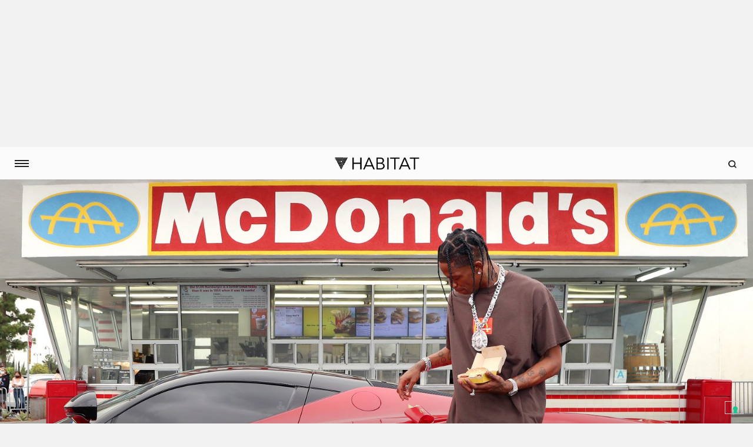

--- FILE ---
content_type: text/html; charset=utf-8
request_url: https://www.google.com/recaptcha/api2/aframe
body_size: 267
content:
<!DOCTYPE HTML><html><head><meta http-equiv="content-type" content="text/html; charset=UTF-8"></head><body><script nonce="vNhKDzzNIyxFf1k_o6d81Q">/** Anti-fraud and anti-abuse applications only. See google.com/recaptcha */ try{var clients={'sodar':'https://pagead2.googlesyndication.com/pagead/sodar?'};window.addEventListener("message",function(a){try{if(a.source===window.parent){var b=JSON.parse(a.data);var c=clients[b['id']];if(c){var d=document.createElement('img');d.src=c+b['params']+'&rc='+(localStorage.getItem("rc::a")?sessionStorage.getItem("rc::b"):"");window.document.body.appendChild(d);sessionStorage.setItem("rc::e",parseInt(sessionStorage.getItem("rc::e")||0)+1);localStorage.setItem("rc::h",'1768362885006');}}}catch(b){}});window.parent.postMessage("_grecaptcha_ready", "*");}catch(b){}</script></body></html>

--- FILE ---
content_type: text/css
request_url: https://thevision.com/wp-content/themes/the_vision-child/css/custom.css?ver=6.7.16
body_size: 6203
content:
@font-face {
  font-family: 'TradeGothicLTStd-BdCn20';
  src: url('../fonts/TradeGothicLTStd-BdCn20.eot');
  src: url('../fonts/TradeGothicLTStd-BdCn20.woff') format('woff'),
       url('../fonts/TradeGothicLTStd-BdCn20.woff2') format('woff2'),
       url('../fonts/TradeGothicLTStd-BdCn20.ttf') format('truetype'),
       url('../fonts/TradeGothicLTStd-BdCn20.svg#TradeGothicLTStd-BdCn20') format('svg'),
       url('../fonts/TradeGothicLTStd-BdCn20.eot?#iefix') format('embedded-opentype');
  font-weight: normal;
  font-style: normal;
}

#iubenda-cs-banner #iubenda-cs-paragraph em {
    font-style: normal !important;
}

.container-single .social-share .fab {
    background: #060606;
    font-size: 16px;
    width: 30px;
    height: 30px;
    line-height: 30px;
    border-radius: 50px;
    opacity: 1;
}

.container-single .social-share .fa-facebook:before {
	margin-right: -1px;
}

.iubenda-tp-btn.iubenda-cs-preferences-link {
	background: transparent !important;
	box-shadow: none !important;
}

#iubenda-iframe button.iub-btn {
	border-radius: 0 !important;
}

#iubenda-iframe  #iubFooterBtnContainer button#iubFooterBtn {
	border-radius: 0 !important;
}

#iubenda-cs-banner #iubenda-cs-paragraph .iub-p {
	text-align: justify !important;
}

#iubenda-cs-banner .iubenda-cs-opt-group .iubenda-cs-opt-group-consent .iubenda-cs-reject-btn {
	background-color: #fff !important;
	color: #000 !important;
	border: 2px solid black !important;
	border-radius: 0 !important;
}

#iubenda-cs-banner .iubenda-cs-opt-group .iubenda-cs-customize-btn {
	background-color: #fff !important;
	color: #000 !important;
	border: 2px solid black !important;
	border-radius: 0 !important;
}

#iubenda-cs-banner .iubenda-cs-opt-group .iubenda-cs-opt-group-consent .iubenda-cs-accept-btn {
	border-radius: 0 !important;
}

.footer-menu-wrapper {
	position: relative;
}

#policy-footer-menu {
	position: absolute;
    bottom: 0;
	right: 0;
}

#policy-footer-menu a:first-child {
	margin-right: 15px !important
}

@media (max-width: 992px) {
	#policy-footer-menu a:first-child {
		margin-bottom: 5px !important;
		margin-right: 0px !important
	}
	.footer-menu-wrapper #policy-footer-menu {
		transform: translateY(25%);
	}
	.footer-menu-wrapper #policy-footer-menu a {
		display: block !important;
	}
}

@media (max-width: 768px) {
	.footer-menu-wrapper #policy-footer-menu {
		right: unset !important;
		left: 50% !important;
		transform: translateX(-50%) translateY(25px) !important;
		bottom: -30px;
	}

	.ci-socials-ignited {
		margin-bottom: 30px;
	}
	
	#cnt-square-mobile {
		margin-top: 30px;
	}

	.socialIcon.visible-xs {
		float: left;
		display: block;
	}
}

@media (max-width: 500px) {
	.social-mobile {
		
	}
}

.instagram-follow-button { 
	display: inline-block;
	border-radius: 9px;
	color: #fff;
	font-size: 12px;
	font-family: "Helvetica Neue", Arial, sans-serif;
	background: #f09433; 
	background: -moz-linear-gradient(45deg, #f09433 0%, #e6683c 25%, #dc2743 50%, #cc2366 75%, #bc1888 100%); 
	background: -webkit-linear-gradient(45deg, #f09433 0%,#e6683c 25%,#dc2743 50%,#cc2366 75%,#bc1888 100%); 
	background: linear-gradient(45deg, #f09433 0%,#e6683c 25%,#dc2743 50%,#cc2366 75%,#bc1888 100%); 
	filter: progid:DXImageTransform.Microsoft.gradient( startColorstr='#f09433', endColorstr='#bc1888',GradientType=1 );
    box-sizing: border-box;
    padding: 2px 12px 2px 12px;
	font-weight: 500;
	line-height: 17px;
    transform: translateY(-5px);
}

.instagram-follow-button:hover {
	color: #fff;
}

.facebook-follow-button { 
	display: inline-block;
	border-radius: 9px;
	color: #fff;
	font-size: 12px;
	font-family: "Helvetica Neue", Arial, sans-serif;
	background: #1B74E4 ; 
    box-sizing: border-box;
    padding: 2px 12px 2px 12px;
	font-weight: 500;
	line-height: 16px;
    transform: translateY(-6px);
}

.facebook-follow-button:hover {
	color: #fff;
}

.nav-pills .ci-socials-ignited-fa a {
	margin: 0 5px 5px 0;
}

.article-content .likeMobile + .socialIcon {
	float: left;
    margin-top: 17px;
    margin-bottom: 30px;
}

.single-post .like span {
	height: 20px;
}

.c-menu--slide-left #menu-slide_menu.nav-pills > li > a {
	text-transform: uppercase;
	font-size: 16px;
	line-height: 24px;
	font-weight: 400;
}

@media (min-width: 768px) {
	.section-art-banner .banner-image {
		padding: 25px;
	}
}

.page-template-template-homepage .container-fluid.related-container {
	height: 100%;
    bottom: 0;
    display: flex;
    align-items: center;
    justify-content: flex-end;
}

.page-template-template-homepage .home-highlight .current {
    bottom: 30px;
}

@media (max-width: 400px) {
	.page-template-template-homepage .home-highlight .current {
		bottom: 30px !important;
	}
}

@media (max-width: 480px) {
	.page-template-template-homepage .home-highlight .current {
		bottom: 30px !important;
	}
}

.page-template-template-homepage .section-news .news-item .item-info,
.category .section-news .news-item .item-info  {
	padding: 11px 12px 3px 12px;
}

.page-template-template-homepage .section-news .news-item.membership-item h2,
.category .section-news .news-item.membership-item h2
 {
	padding: 0px 12px 0px 12px;
	font-size: 12px;
  color: white;
}

.page-template-template-homepage .section-news .news-item h2,
.category .section-news .news-item h2 {
	padding: 0px 12px 0px 12px;
	font-size: 12px;
}


body.single.single-video { background-color: #fafafa;}

.home-highlight .current h1 {-webkit-font-smoothing: antialiased; -moz-osx-font-smoothing: grayscale;font-family: 'TradeGothicLTStd-BdCn20'; text-shadow: 2px 2px 20px #333; letter-spacing: -0.02em; font-size:36px; line-height: 40px;  margin-bottom:0px;}

#socials-ignited-3 i {background:none !important;}

.article-content .article-text a {text-decoration:none;  border-bottom:1px solid #161616; padding-bottom:1px; color:#161616; font-weight:normal;}
.article-content .article-text a:hover {text-decoration:none !important;  border-bottom:1px solid #161616;  padding-bottom:1px; color:#161616; font-weight:normal;}
.article-content .article-text p {font-size:16px;line-height:28px; text-align:justify !important; padding:0px 0px;}

.article-content .article-text .quote {
	font-size: 33px;
	line-height: 37px;
	width: 30%;
	float: left;
	margin-top:0;
	text-align: left;
	font-family: TradeGothicLTStd-BdCn20;
	text-transform: uppercase;
	}

#ri-social-network-profiles {font-style:italic; font-size:16px; margin-bottom:50px;}
#ri-social-network-profiles a {border-bottom: 1px solid #161616; padding-bottom: 1px;}

.article-content .follow {padding:0px;float:left;display:none;}
.article-content .follow {margin-top: 22px;}

.single-post .home-highlight .current {text-align:center !important;}

.riassuntoSingle {
  line-height: 170%;
}



.footer {background-color: #fafafa;}
.footer .container-fluid .row > div a {color:#2e2e2e;}
.footer .container-fluid .footer-logo .logo {width: 160px;}
.footer .container-fluid p {color:#2e2e2e;}
.navbar.white {background: rgba(252,252,252,0.8);}
/*.navbar .logo {width: 160px;}
  .navbar.white .logo  {width: 160px;}*/

.footer .container-fluid .row {margin: 40px -15px 40px;}


.home-highlight > img {
	display:block;
	background: -webkit-linear-gradient(bottom, rgba(0,0,0,5.0), rgba(0,0,0,0.0), rgba(0,0,0,0.0)); /* For Safari 5.1 to 6.0 */
	background: -o-linear-gradient(bottom, rgba(0,0,0,5.0), rgba(0,0,0,0.0), rgba(0,0,0,0.0)); /* For Opera 11.1 to 12.0 */
	background: -moz-linear-gradient(bottom, rgba(0,0,0,5.0), rgba(0,0,0,0.0), rgba(0,0,0,0.0)); /* For Firefox 3.6 to 15 */
	background: linear-gradient(bottom, rgba(0,0,0,5.0), rgba(0,0,0,0.0), rgba(0,0,0,0.0)); /* Standard syntax (must be last) */

}




.section-art-banner .art-item .art-info h3 {margin-top:5px; font-size: 14px;border-top: 1px solid #ccc; padding-top: 20px;}
.section-art-banner .art-item .art-info label {font-weight:700;font-size: 14px; font-family: 'Roboto', sans-serif;}
.section-art-banner .art-item .art-info .art-desc {font-family: 'Droid Serif', serif;font-size: 14px; line-height: 24px; letter-spacing: 0.02em;}

.section-title h4 {font-size: 14px;}
.news-item h2 { height: 50px; font-size: 14px; line-height: 18px; margin-top: 0px; letter-spacing: 0.03em; overflow: hidden; padding: 0px 24px 0px 24px;}
.section-news .news-item .item-info {padding: 11px 24px 3px 24px;}



.c-menu--slide-left {background-color: #fafafa;}
.c-mask {background-color: #fff;}

.c-menu--slide-left .nav-pills > li > a {color:#141414;}
.c-menu--slide-left .c-menu__close {color:#141414;}
.c-menu--slide-left .nav-pills > li.credits {color:#141414;}

.section-news .news-item .item-info {font-size:10px; color:#aaa;}
.section-news .news-item .item-info .author.membership-item a {font-size:10px; color:white;}
.section-news .news-item .item-info .date.membership-item {color:white;}
.section-news .news-item .item-info .author a {font-size:10px; color:#aaa;}
.section-news .news-item .item-info .date {color:#aaa;}
.section-articles > .row .item-info a {color:#aaa !important;}
.section-articles > .row .item-info {color:#aaa !important;}

/* .container-fluid {padding-right: 10px;padding-left: 10px;} ----> ROMPE IL LAYOUT BOOTSTRAP */

.home-highlight .current {padding: 0 10px; font-size:12px;}

.section-news .news-item > h2 {font-size: 11px !important;line-height: 12px;}

.article-content { margin: 0px auto 10px; background: #fafafa; }

.container-fluid.white-bg {background-color: #fafafa;}

.section-news .row > div .news-item { margin-bottom: 30px; }

.home-highlight .current {bottom:-80px;}

/*.single-post .home-highlight .current {
    bottom: -120px;
    background-color: rgb(0, 0, 0, 0.6);
    padding: 20px 10px 30px;
    margin: 0px auto;
    width:760px;
}*/

.contact-template { margin: 90px auto; }
.contact-template .container-fluid > div { padding: 0 15%;}
.contact-template .section-title { margin-top: 60px; }
.contact-template .section-title h4 { font-size: 12x; line-height: 38px; font-weight: 600; }
.contact-template .staff-content { margin-top: 0; }
.contact-template .staff-content .member .member-name { margin: 15px 0 0; }
.contact-template .container-fluid > div {padding: 0 25%;}

.home-highlight .related-container {bottom: 120px;}

.section-adv.top-banner .close {display:none;}
/* .section-adv {margin: 50px 0;} */

.section-adv-bottom {margin-top: 70px;}

.section-art-banner .banner-image > div, #art-banner-placeholder {margin-top: 10px;
margin-bottom: 10px;}

.section-art-banner {margin:60px 0;}
.section-art-banner .banner-image img.desktop-view {display: block;
position: absolute;
left: 0;
top: 17px;
right: 0;
height: 600px;}

.navbar .social-share .fa .fa-facebook {background: #39569b !important;}


#socials-ignited-2 i {color: #333 !important;}

figure {width:100%!important;}
.wp-caption-text {margin:16px 0 30px 0;color: #333;font-size: 12px;}

.socialIcon {float:right;margin-top:17px; }
.socialIcon i  {padding: 7px 18px; border-radius: 20px;color:#fff;cursor:pointer;}
.socialIcon p {font-family: helvetica;float: right;font-size: 12px;margin-left: 8px;line-height: 15px;}

.navbar .social-share {display:none;}

.navbar .social-share .fa {font-size: 15px;
width: 30px;
height: 30px;
line-height: 30px;
border-radius: 50px;
opacity: 1;
color: #141414;
border: 1px solid #ccc;
}

.footer .container-fluid .footer-logo .logo {width: 160px ; opacity:0.7;}
.footer .container-fluid .row > div .ci-socials-ignited a {padding: 0 18px;}
.ci-socials-ignited-fa a {margin: 0 -5px 5px 0;}

.search-box .wdg_search {-webkit-box-shadow:none; -moz-box-shadow:none; box-shadow:none; border: 1px solid #e1e1e1;}

#newsletter-checkbox {width: 16px !important; height: 16px; margin-right: 8px;}

button, input, select, textarea {background:#f2f2f2;border:1px solid #ccc;padding: 10px 15px;margin-top:10px;}
.voceForm {margin-bottom:20px;width:100%}
/*input, textarea {width:100% !important;}*/
.btnContact {width:130px;}

.footer .container-fluid p {padding:5px 0 30px 0;}

.article-detail-gradient {
	display:block;
	background: -webkit-linear-gradient(bottom, rgba(0,0,0,5.0), rgba(0,0,0,0.0), rgba(0,0,0,0.0)); /* For Safari 5.1 to 6.0 */
	background: -o-linear-gradient(bottom, rgba(0,0,0,5.0), rgba(0,0,0,0.0), rgba(0,0,0,0.0)); /* For Opera 11.1 to 12.0 */
	background: -moz-linear-gradient(bottom, rgba(0,0,0,5.0), rgba(0,0,0,0.0), rgba(0,0,0,0.0)); /* For Firefox 3.6 to 15 */
	background: linear-gradient(bottom, rgba(0,0,0,5.0), rgba(0,0,0,0.0), rgba(0,0,0,0.0)); /* Standard syntax (must be last) */
}

.article-detail-gradient-spacer {
	width: 100%;
	height: 0;
	display: block;
	padding-bottom: 56.25%;
}

.about-template .staff-content .member .member-img { width: 100%; height: 100%; position: relative; overflow: hidden; margin: 0 auto; border-radius: 0%;}
.about-template .staff-content .member .member-img img { width: 100%; }

.indirizzo {border-bottom: 1px solid #ccc;
padding-bottom: 30px;
margin-bottom: 50px;}

.article-content .maxwidth {
  	width: 100%;
	position: absolute;
	left: 0%;
}

.article-content .follow a { text-decoration: underline; }

#cn-notice-text {
display:block;
}

#cn-accept-cookie,  #cn-more-info {
font-family: “Droid”;
}

#cookie-notice .button.bootstrap:hover, #cookie-notice .button.bootstrap:focus {
color: #000000;
background-color: #ffffff;
}

.about-content h2 {font-size:18px;margin-bottom:5px !important;}
.about-content h3 {font-size:14px;margin-top: 0px;}
.aboutSpace {height:20px;}

.about-template .container-fluid-about > div {padding:0 25%;}

.manifestoP p {margin-bottom:40px !important; font-size:18px; line-height:28px; text-align:justify;}

.like {float: left;
/*width: 432px;*/
margin-top: 22px;
display:block;
}

.likeMobile {display:none;}

.author-content {display:none;}


#quickiebar.qb.qb-alignment-centered .qb-wrap {padding-top: 16px;}
#quickiebar.qb .link-overlay {display:none;}
#quickiebar.qb {background-color:rgba(0, 0, 0, 0.8) !important;}

/* .home-highlight .current h1 {font-family: 'Alfa Slab One', cursive; font-size: 44px;} */

.formNewsletter {border:1px solid #141414; padding: 30px 30px 10px 30px;margin-bottom: 40px;}
.formNewsletter input {background:none;}

/*

ATTENZIONE: INSERIRE GLI STILI NELLE MEDIA QUERY GIUSTE AFFINCHE' VENGANO APPLICATI SOLAMENTE NEI PUNTI DESIDERATI.
TUTTI GLI STILI SOPRA VENGONO APPLICATI A PARTIRE DA MOBILE FINO AL LARGE DESKTOP E NON SEPRE VANNO BENE.

AD ESEMPIO SE VIENE IMPOSTATO UN MARGIN-TOP CHE PER MOBILE DEVE ESSERE DI 30PX E DESKTOP 50PX, AVENDO INSERITO GLI STILI STATO FATTO FINO AD ORA, VERRANNO SOVRASCRITTI TUTTI GLI STILI CORRISPONDENTI
PRESENTI NELLO STYLE.CSS PARTENDO DAL MOBILE. QUINDI ANCHE PER IL MOBILE AVREMO UN MARGIN TOP 50PX ANZICHE 30PX.


*/



/* ============= SITE CONTENT ============= */
/* Extra small devices (phones, less than 768px) */

/* mobile styles here */

@media (max-width: 400px) {
   .socialIcon {display:none;}
   .social-share {display:none;}
   .home-highlight > img {height: 250px;}
   .article-content { padding: 0 5px; }
   .article-content .article-text .quote {font-size: 23px; line-height: 27px; width: 80px; margin: 30px 0px 30px 0px; display:block;
text-align: left; width:400px;}
.article-detail-gradient {
	display:block;
	background: -webkit-linear-gradient(bottom, rgba(0,0,0,5.0), rgba(0,0,0,0.0), rgba(0,0,0,0.0)); /* For Safari 5.1 to 6.0 */
	background: -o-linear-gradient(bottom, rgba(0,0,0,5.0), rgba(0,0,0,0.0), rgba(0,0,0,0.0)); /* For Opera 11.1 to 12.0 */
	background: -moz-linear-gradient(bottom, rgba(0,0,0,5.0), rgba(0,0,0,0.0), rgba(0,0,0,0.0)); /* For Firefox 3.6 to 15 */
	background: linear-gradient(bottom, rgba(0,0,0,5.0), rgba(0,0,0,0.0), rgba(0,0,0,0.0)); /* Standard syntax (must be last) */
}
.about-template .staff-content .member .member-img {margin-top:20px;}
.contact-template .container-fluid > div { padding: 0 5%;}
.about-template .container-fluid > div {padding:0 5%;}
.home-highlight .current h1 {font-size:22px;line-height:28px;}
.like {display:block;}
.home-highlight .current {bottom: -112px !important;}
.likeMobile {display:block; text-align:left; border-top:1px solid #ccc;padding-top:40px;  }

}

@media (max-width: 480px) {
	.home-highlight .current h1 {font-size:22px;line-height:28px;}
	.like {display:none;}
	.article-content .article-text p {text-align:left !important;}
	.home-highlight .current {bottom: -112px !important;}

}

/* Small devices (tablets, 768px and up) */
@media (max-width: 768px) {

    .socialIcon {display:none;}
	.social-share {display:none;}
	.article-content { padding: 0 13px; }
	 .home-highlight > img {height: 250px;}
	.article-detail-gradient {
		display:block;
		background: -webkit-linear-gradient(bottom, rgba(0,0,0,5.0), rgba(0,0,0,0.0), rgba(0,0,0,0.0)); /* For Safari 5.1 to 6.0 */
		background: -o-linear-gradient(bottom, rgba(0,0,0,5.0), rgba(0,0,0,0.0), rgba(0,0,0,0.0)); /* For Opera 11.1 to 12.0 */
		background: -moz-linear-gradient(bottom, rgba(0,0,0,5.0), rgba(0,0,0,0.0), rgba(0,0,0,0.0)); /* For Firefox 3.6 to 15 */
		background: linear-gradient(bottom, rgba(0,0,0,5.0), rgba(0,0,0,0.0), rgba(0,0,0,0.0)); /* Standard syntax (must be last) */
	}
	.contact-template .container-fluid-about > div { padding: 0 5%;}
	.like {display:none;}

	.article-content .article-text p {text-align:left !important;}
.likeMobile {display:block; text-align:left; border-top:1px solid #ccc;padding-top:40px;  }

}


/* Medium devices (desktops, 992px and up) */
@media (min-width: 992px) {



    /* desktop styles here */

}

/* Large devices (large desktops, 1200px and up) */
@media (min-width: 1400px) {



    /* large desktop styles here */
}

.boxzilla {background-color: rgba(255, 255, 255, 0.8) !important; padding:10px 15px 5px!important;width: 50% !important;}
/* .section-articles.rooms {margin-top:110px !important;} */

/* ----------- Styling Subscribe page -------------- */


.simpay-field-wrap input {
  border: 1px solid #FFFFFF;
	border-radius: 0%;
}

.page-template-template-subscribe .content-text, .page-template-template-membership .content-text {
    background-color: #FF0000;
    padding: 7%;
    color: white !important;
    font-family: TradeGothicLTStd-BdCn20 !important;
}

.page-template-template-subscribe .content-text a:hover, .page-template-template-membership .content-text a:hover {
  color: white;
}


#subscribe p{ 
	line-height: 100%;
	margin-bottom: 12px !important;
	letter-spacing: -0.4px;
	-webkit-font-smoothing: antialiased;
	-moz-osx-font-smoothing: grayscale;
}

input.simpay-multi-sub, input#simpay-98364-checkbox-7, input#simpay-98364-checkbox-9 {width: 2% !important;}

.simpay-form-wrap input {
	color: black;
}

.simpay-checkbox-wrap {
	line-height: 13px;
}

.simpay-form-control ::placeholder, .simpay-form-wrap ::placeholder { /* Chrome, Firefox, Opera, Safari 10.1+ */
  color: #ccc;
	font-style: italic;
  opacity: 1; /* Firefox */
}

.simpay-form-control :-ms-input-placeholder, .simpay-form-wrap :-ms-input-placeholder { /* Internet Explorer 10-11 */
  color: #ccc;
	font-style: italic;
}

.simpay-form-control ::-ms-input-placeholder, .simpay-form-wrap ::-ms-input-placeholder { /* Microsoft Edge */
  color: #ccc;
	font-style: italic;
}

select#simpay-98364-address-8-billing-country {
	color: black;
}

div.section {
    clear: both;
		text-align: center;
}

.subscribe-button, #simpay-98364-payment-button {
	display: inline-block;
  padding: 0.35em 1.8em 0.10em 1.8em;
  border: 1px solid #FFFFFF;
  box-sizing: border-box;
  text-decoration: none;
  font-weight: 400;
  color: #FFFFFF;
  text-align: center;
  font-size: 20px;
  -webkit-font-smoothing: antialiased;
	-moz-osx-font-smoothing: grayscale;
	letter-spacing: -0.02em;
}

.page-id-99587 div.section {
	display: none;
}

.simpay-plan-wrapper {
 display: flex;
 height: auto;
 width: 50%;
}

/**
 * 1. Hides the input from view
 * 2. Ensures the element does not consume any space
 */

.simpay-plan-wrapper input[type="radio"] {
  visibility: hidden; /* 1 */
  height: 0; /* 2 */
  width: 0; /* 2 */
}

.simpay-plan-wrapper label.plan-checked {
 border: 0.18em solid #FFFFFF;
 color: white;
}

.simpay-plan-wrapper label {
  display: flex;
  flex: auto;
  vertical-align: middle;
  align-items: center;
  justify-content: center;
  text-align: center;
  cursor: pointer;
  background-color: #FF0000;
  color: white;
  padding: 2px 2px;
  transition: color --transition-fast ease-out, 
              background-color --transition-fast ease-in;
  user-select: none;
 margin-right: 8px;
 border: 0.08em solid #FFFFFF;
}

.simpay-plan-wrapper label:last-of-type {
 margin-right: 0;
}

/*.simpay-plan-wrapper input[type="radio"]:checked {
 border: 0.18em solid #FFFFFF;
 color: yellow;
}

.simpay-plan-wrapper input[type="radio"]:hover:not(:checked) {
 background-color: #FF0000;
 color: white;
}
*/


.simpay-custom-amount-label {
	display: none;
}

.simpay-form-control label {
	margin-bottom: 0px !important;
	text-transform: uppercase;
}

.simpay-checkout-form  input {
	margin-top: 0px !important;
}

.simpay-multi-plan-radio-group label{
	margin: 10px 0px 10px 0px !important;
}

#simpay-stripe_checkout-form-wrap-98364 input {
	background: #FF0000;
	color: white;
	padding: 3px 0px 3px 5px;
}

.simpay-checkbox-wrap label {
	text-transform: none;
}

.simpay-checkbox-wrap a {
	text-decoration: underline;
	color: white;
}

.simpay-billing-address-container legend, .simpay-billing-address-container .simpay-address-state-container {
	display: none;
}

#simpay-98364-payment-button {
	text-transform: uppercase;
	background-color: #FF0000;
	margin-bottom: 11px;
	margin-left: auto;
	margin-right: auto;
	display: block;
	margin-top: 18px;
}

.simpay-text-container, .simpay-address-container, .simpay-address-country-container  {
	display: none;
	width: 50%;
}

.simpay-form-control ul {
	width: 50%;
}

.simpay-multi-plan-radio-group label {
	padding: 4px 11px 0px 0px;
}

#simpay-98364-dropdown-13 {
	display: none;
}

label[for=simpay-98364-dropdown-13]
{
	text-transform: none;
	padding-top: 0px;
	padding-bottom: 7px;
	font-size: 14px;
  -webkit-font-smoothing: antialiased;
	-moz-osx-font-smoothing: grayscale;
	letter-spacing: -0.02em;
	line-height: 16px;
	text-align: justify;	
}

label[for=simpay-98364-checkbox-7]
{
	text-transform: none;
	font-size: 16px;
  -webkit-font-smoothing: antialiased;
	-moz-osx-font-smoothing: grayscale;
	letter-spacing: -0.02em;
	line-height: 16px;
	text-align: justify;
}

label[for=simpay-98364-text-8]
{
	margin-top: 2px;
}
/*
.simpay-form-control :has(> .simpay-payment-btn) {
	text-align: center;
}*/

#simpay-subscription-custom-amount-98364 {
	padding: 5px 0px 1px 7px;
	border: 1px solid white;
	margin-bottom: 0px;
	border-left: none;
}

.simpay-custom-amount-container .simpay-currency-symbol {
  border: 1px solid white;
	padding: 4px 5px 2px 6px !important;
	font-size: 13px;
	border-right: none;
}

.simpay-form-control {
    margin-bottom: 4px !important;
}

.simpay-label-wrap {
	line-height: 13px;
}

.simpay-form-98364 input {
	margin-bottom: 4px;
}

.simpay-custom-amount-container {
	margin-bottom: 0px !important;
}

.simpay-errors {
  text-align: center;
  text-transform: uppercase;
}

@media (max-width: 768px) {

	.simpay-text-container, .simpay-address-container {
		display: none;
		width: 100%;
	}

	.simpay-form-control ul {
		width: 100%;
	}
	
	.simpay-plan-wrapper {
	 display: flex;
	 height: auto;
	 width: 100% !important;
	}
	
	#simpay-98364-dropdown-13 {
		display: none;
	}
	
	.simpay-field-wrap input {
	  border: 1px solid #FFFFFF;
		border-radius: 0%;
	}
	
	#simpay-stripe_checkout-form-wrap-98364 input {
	    padding: 4px 0px 2px 5px;
	}
	
	#subscribe p {
	    margin-bottom: 9px !important;
	}
	
	.simpay-address-country-container {
		display: none;
	}
	
}

#wt-cli-accept-all-btn {
    background-color: #333 !important;
}

#cookie-law-info-bar {
	font-family: -apple-system,BlinkMacSystemFont,Arial,Roboto,"Helvetica Neue",sans-serif !important;
}


#cookie-law-info-bar .cli-bar-message {
	font-size: 12px !important;
}

@media (min-width:769px) and (max-width:1100px) {
#policy-footer-menu {position:absolute; bottom: -18px; max-width:150px;}
#policy-footer-menu a {text-align:right; width:100%; float:right;}
#policy-footer-menu a:first-child{margin-right:0!important; }
}

.pmpro_card_title, .pmpro_card_content, .pmpro_card_action > a, .pmpro_card_action_separator, .pmpro_card_content a, .pmpro_form_input, .pmpro_form_heading, .pmpro_actions_nav > a, .pmpro_card_title > a, .pmpro_card_actions, .pmpro_card_actions > a, .pmpro_actions_nav, .pmpro_asterisk abbr, .pmpro_asterisk abbr[title], .pmpro_form_field input {
	color: #ffffff !important;
  font-family: 'TradeGothicLTStd-BdCn20'
}
.pmpro_card_actions, .pmpro_form_input, .pmpro_table tbody th, .pmpro_table tbody td, .pmpro_table tfoot td {
	border-color: #ffffff !important;
}
.pmpro_checkout_gateway-stripe form.pmpro_form #pmpro_payment_information_fields div#AccountNumber, .pmpro_checkout_gateway-stripe form.pmpro_form #pmpro_payment_information_fields div#Expiry, .pmpro_checkout_gateway-stripe form.pmpro_form #pmpro_payment_information_fields div#CVV, .pmpro_billing_gateway-stripe form.pmpro_form #pmpro_payment_information_fields div#AccountNumber, .pmpro_billing_gateway-stripe form.pmpro_form #pmpro_payment_information_fields div#Expiry, .pmpro_billing_gateway-stripe form.pmpro_form #pmpro_payment_information_fields div#CVV {
	border-color: #ffffff !important;
	color: #ffffff !important;
}
.pmpro_card {
	box-shadow: none !important;
	border: none !important;
}
.pmpro_form_field-password-toggle button:focus, .pmpro_form_field-password-toggle button:active {
	box-shadow: none !important;
}
.pmpro_btn {
	background-color: #FF0000 !important;
	color: #ffffff !important;
	border: 1px solid #ffffff !important;
	text-transform: uppercase !important;
	padding: 10px !important;
	font-weight: bold !important;
  font-family: 'TradeGothicLTStd-BdCn20';
}
.pmpro_form_input-text:focus, .pmpro_form_input-email:focus, .pmpro_form_input-url:focus, .pmpro_form_input-password:focus, .pmpro_form_input-search:focus, .pmpro_form_input-select:focus, .pmpro_form_input-checkbox:focus, .pmpro_form_input-radio:focus, .pmpro_form_input-multiselect:focus, .pmpro_form_input-number:focus, .pmpro_form_input-file:focus, .pmpro_form_input-date:focus, .pmpro_form_input-textarea:focus,
.pmpro_section #loginform .input,
.pmpro_section #loginform .login-submit input {
	border-color: #ffffff !important;
	box-shadow: none !important;
	color: #ffffff !important;
}
.pmpro_section #loginform .login-submit input {
	background-color: #FF0000 !important;
}
.pmpro_section #loginform .login-remember > label {
	display: flex !important;
	gap: 10px !important;
}
.pmpro_selection #loginform .login-remember > input[type=checkbox] {
	margin: 0 !important;
}

.pmpro_section .InputElement::placeholder {
    color: white !important;
}

.pmpro_form_field-checkbox {
    align-items: center;
	white-space: nowrap;
	color: white;
}

.pmpro_btn-password-toggle {
	border: none !important;
    padding: 0 !important;
}

#pmpro_confirmation-2 {
	color: white;
}

.pmpro_font-large {
	color: white;
}

.pmpro_section_title {
	color: white;
}

/*.page-template-template-membership {
  font-family: TradeGothicLTStd-BdCn20 !important;
}

.page-template-template-membership h1, h2, h3, h4, h5, h6 {
  font-family: TradeGothicLTStd-BdCn20 !important;
}

h1, h2, h3, h4, h5, h6 {
    font-family: 'Roboto', sans-serif;
}*/

input #price {
	color: black;
}

.pmprovp_price_input input {
	color: white !important;
    width: 20% !important;
    margin-bottom: 20px;
    background-color: #FF0000;
}

#discount_code_button {
	margin-top: 0px !important;
}

.pmpro_card_actions {
	display: hidden !important;
}

.pmpro_card_title {
	text-align: center;
}
.pmpro_divider {
	background-color: white !important;
}
.pmpro_btn-submit-discount-code {
	margin-top: 0 !important;
	padding: 12px !important;
}

.membership-item {
  background-color: red;
}

.news-item.membership-item {
    background-color: red;
}

a#pmpro_user_fields_a {
    color: white !important; 
}

h2.pmpro_form_heading.pmpro_font-large {
  font-family: 'TradeGothicLTStd-BdCn20' !important;
}
#pmpro_tos_fields {
	max-width: 50px !important;
}

a[href="https://thevision.com/terms/"] {
    color: white !important;
    text-decoration: underline;
}

.InputElement::placeholder {
    color: white;
}

@media screen and (max-width: 767px) {
  .pmpro_cols-2 > * {
	width: 100% !important;
  }
  .pmpro_form_fieldset .pmpro_card_content {
	padding: 0 !important;
  }
  .pmpro_form_submit, #pmpro_tos_fields {
	margin-left: 0 !important;
  }
}

.pmpro_card_actions a {
  text-decoration: underline;
}

b, strong {
  -webkit-font-smoothing: antialiased !important;
  -moz-osx-font-smoothing: grayscale !important;
}

* {
  font-synthesis: none !important;
}

.pmpro .pmpro_section:has(.pmpro_form) .pmpro_card_content {
        padding: 0px !important;
    }
    
.pmpro .pmpro_card_content + .pmpro_card_actions {
        border-top: none !important;
        border-bottom: none;
    }
    
.pmpro .pmpro_card_actions {
  margin: 0px !important;
}

.pmpro_lnk {
  border-bottom: 1px solid #fff !important;
}

--- FILE ---
content_type: application/javascript; charset=utf-8
request_url: https://cs.iubenda.com/cookie-solution/confs/js/17770047.js
body_size: -285
content:
_iub.csRC = { showBranding: true, publicId: 'a5908e1c-6db6-11ee-8bfc-5ad8d8c564c0', floatingGroup: false };
_iub.csEnabled = true;
_iub.csPurposes = [3,1,5,4];
_iub.cpUpd = 1767681128;
_iub.csT = 0.025;
_iub.googleConsentModeV2 = true;
_iub.totalNumberOfProviders = 4;
